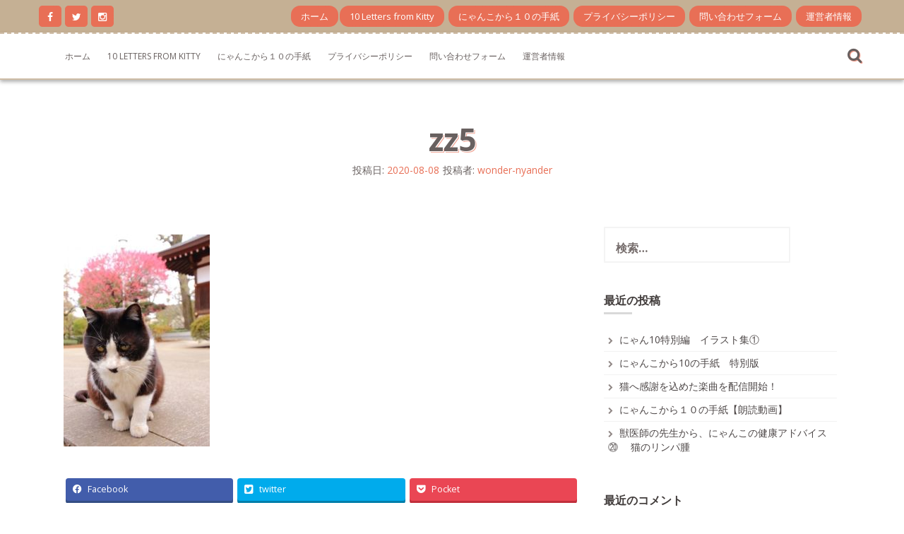

--- FILE ---
content_type: text/html; charset=UTF-8
request_url: https://wonder-nyander.com/2020/08/08/%E3%81%AB%E3%82%83%E3%82%93%E3%81%93-x-%E8%8A%B1/zz5/
body_size: 9493
content:
<!DOCTYPE html>
<html lang="ja">
<head>
    <meta charset="UTF-8">
    <meta name="viewport" content="width=device-width, initial-scale=1">
    <link rel="profile" href="http://gmpg.org/xfn/11">
    <link rel="pingback" href="https://wonder-nyander.com/xmlrpc.php">

    <title>zz5 | Wonder. ニャンダー</title>

		<!-- All in One SEO 4.1.1.2 -->
		<script type="application/ld+json" class="aioseo-schema">
			{"@context":"https:\/\/schema.org","@graph":[{"@type":"WebSite","@id":"https:\/\/wonder-nyander.com\/#website","url":"https:\/\/wonder-nyander.com\/","name":"Wonder.  \u30cb\u30e3\u30f3\u30c0\u30fc","description":"\u306b\u3083\u3093\u3053 \u3068 \u3042\u306a\u305f \u306e \u5fdc\u63f4\u30e1\u30c7\u30a3\u30a2","publisher":{"@id":"https:\/\/wonder-nyander.com\/#person"}},{"@type":"Person","@id":"https:\/\/wonder-nyander.com\/#person","name":"wonder-nyander","image":{"@type":"ImageObject","@id":"https:\/\/wonder-nyander.com\/2020\/08\/08\/%e3%81%ab%e3%82%83%e3%82%93%e3%81%93-x-%e8%8a%b1\/zz5\/#personImage","url":"https:\/\/secure.gravatar.com\/avatar\/41b62cf657739958370dc0731c08637d?s=96&d=mm&r=g","width":"96","height":"96","caption":"wonder-nyander"}},{"@type":"BreadcrumbList","@id":"https:\/\/wonder-nyander.com\/2020\/08\/08\/%e3%81%ab%e3%82%83%e3%82%93%e3%81%93-x-%e8%8a%b1\/zz5\/#breadcrumblist","itemListElement":[{"@type":"ListItem","@id":"https:\/\/wonder-nyander.com\/#listItem","position":"1","item":{"@id":"https:\/\/wonder-nyander.com\/#item","name":"\u30db\u30fc\u30e0","description":"\u732b\u306e\u98fc\u3044\u65b9\u3001\u7363\u533b\u5e2b\u306e\u5148\u751f\u304b\u3089\u732b\u306e\u5065\u5eb7\u30a2\u30c9\u30d0\u30a4\u30b9\u3001\u6700\u5f8c\u307e\u3067\u732b\u3068\u66ae\u3089\u3057\u3066\u6b32\u3057\u3044\u4e8b\u3092\u9858\u3063\u3066\u4f5c\u6210\u3055\u308c\u305f\u300c\u306b\u3083\u3093\u3053\u304b\u3089\uff11\uff10\u306e\u624b\u7d19\u300d\u306a\u3069 \u732b\u3068\u98fc\u3044\u4e3b\u3055\u3093\u306e\u5e78\u305b\u3092\u9858\u3063\u305f\u30d6\u30ed\u30b0\u3067\u3059\u3002","url":"https:\/\/wonder-nyander.com\/"},"nextItem":"https:\/\/wonder-nyander.com\/2020\/08\/08\/%e3%81%ab%e3%82%83%e3%82%93%e3%81%93-x-%e8%8a%b1\/zz5\/#listItem"},{"@type":"ListItem","@id":"https:\/\/wonder-nyander.com\/2020\/08\/08\/%e3%81%ab%e3%82%83%e3%82%93%e3%81%93-x-%e8%8a%b1\/zz5\/#listItem","position":"2","item":{"@id":"https:\/\/wonder-nyander.com\/2020\/08\/08\/%e3%81%ab%e3%82%83%e3%82%93%e3%81%93-x-%e8%8a%b1\/zz5\/#item","name":"zz5","url":"https:\/\/wonder-nyander.com\/2020\/08\/08\/%e3%81%ab%e3%82%83%e3%82%93%e3%81%93-x-%e8%8a%b1\/zz5\/"},"previousItem":"https:\/\/wonder-nyander.com\/#listItem"}]},{"@type":"Person","@id":"https:\/\/wonder-nyander.com\/author\/wonder-nyander\/#author","url":"https:\/\/wonder-nyander.com\/author\/wonder-nyander\/","name":"wonder-nyander","image":{"@type":"ImageObject","@id":"https:\/\/wonder-nyander.com\/2020\/08\/08\/%e3%81%ab%e3%82%83%e3%82%93%e3%81%93-x-%e8%8a%b1\/zz5\/#authorImage","url":"https:\/\/secure.gravatar.com\/avatar\/41b62cf657739958370dc0731c08637d?s=96&d=mm&r=g","width":"96","height":"96","caption":"wonder-nyander"}},{"@type":"ItemPage","@id":"https:\/\/wonder-nyander.com\/2020\/08\/08\/%e3%81%ab%e3%82%83%e3%82%93%e3%81%93-x-%e8%8a%b1\/zz5\/#itempage","url":"https:\/\/wonder-nyander.com\/2020\/08\/08\/%e3%81%ab%e3%82%83%e3%82%93%e3%81%93-x-%e8%8a%b1\/zz5\/","name":"zz5 | Wonder. \u30cb\u30e3\u30f3\u30c0\u30fc","inLanguage":"ja","isPartOf":{"@id":"https:\/\/wonder-nyander.com\/#website"},"breadcrumb":{"@id":"https:\/\/wonder-nyander.com\/2020\/08\/08\/%e3%81%ab%e3%82%83%e3%82%93%e3%81%93-x-%e8%8a%b1\/zz5\/#breadcrumblist"},"author":"https:\/\/wonder-nyander.com\/2020\/08\/08\/%e3%81%ab%e3%82%83%e3%82%93%e3%81%93-x-%e8%8a%b1\/zz5\/#author","creator":"https:\/\/wonder-nyander.com\/2020\/08\/08\/%e3%81%ab%e3%82%83%e3%82%93%e3%81%93-x-%e8%8a%b1\/zz5\/#author","datePublished":"2020-08-08T08:52:25+09:00","dateModified":"2020-08-08T08:52:25+09:00"}]}
		</script>
		<!-- All in One SEO -->

<link rel='dns-prefetch' href='//fonts.googleapis.com' />
<link rel='dns-prefetch' href='//s.w.org' />
<link rel='dns-prefetch' href='//c0.wp.com' />
<link rel='dns-prefetch' href='//pagead2.googlesyndication.com' />
<link rel="alternate" type="application/rss+xml" title="Wonder.  ニャンダー &raquo; フィード" href="https://wonder-nyander.com/feed/" />
<link rel="alternate" type="application/rss+xml" title="Wonder.  ニャンダー &raquo; コメントフィード" href="https://wonder-nyander.com/comments/feed/" />
<link rel="alternate" type="application/rss+xml" title="Wonder.  ニャンダー &raquo; zz5 のコメントのフィード" href="https://wonder-nyander.com/2020/08/08/%e3%81%ab%e3%82%83%e3%82%93%e3%81%93-x-%e8%8a%b1/zz5/feed/" />
<meta name="description" content="" />		<script type="text/javascript">
			window._wpemojiSettings = {"baseUrl":"https:\/\/s.w.org\/images\/core\/emoji\/13.0.1\/72x72\/","ext":".png","svgUrl":"https:\/\/s.w.org\/images\/core\/emoji\/13.0.1\/svg\/","svgExt":".svg","source":{"concatemoji":"https:\/\/wonder-nyander.com\/wp-includes\/js\/wp-emoji-release.min.js?ver=5.7.5"}};
			!function(e,a,t){var n,r,o,i=a.createElement("canvas"),p=i.getContext&&i.getContext("2d");function s(e,t){var a=String.fromCharCode;p.clearRect(0,0,i.width,i.height),p.fillText(a.apply(this,e),0,0);e=i.toDataURL();return p.clearRect(0,0,i.width,i.height),p.fillText(a.apply(this,t),0,0),e===i.toDataURL()}function c(e){var t=a.createElement("script");t.src=e,t.defer=t.type="text/javascript",a.getElementsByTagName("head")[0].appendChild(t)}for(o=Array("flag","emoji"),t.supports={everything:!0,everythingExceptFlag:!0},r=0;r<o.length;r++)t.supports[o[r]]=function(e){if(!p||!p.fillText)return!1;switch(p.textBaseline="top",p.font="600 32px Arial",e){case"flag":return s([127987,65039,8205,9895,65039],[127987,65039,8203,9895,65039])?!1:!s([55356,56826,55356,56819],[55356,56826,8203,55356,56819])&&!s([55356,57332,56128,56423,56128,56418,56128,56421,56128,56430,56128,56423,56128,56447],[55356,57332,8203,56128,56423,8203,56128,56418,8203,56128,56421,8203,56128,56430,8203,56128,56423,8203,56128,56447]);case"emoji":return!s([55357,56424,8205,55356,57212],[55357,56424,8203,55356,57212])}return!1}(o[r]),t.supports.everything=t.supports.everything&&t.supports[o[r]],"flag"!==o[r]&&(t.supports.everythingExceptFlag=t.supports.everythingExceptFlag&&t.supports[o[r]]);t.supports.everythingExceptFlag=t.supports.everythingExceptFlag&&!t.supports.flag,t.DOMReady=!1,t.readyCallback=function(){t.DOMReady=!0},t.supports.everything||(n=function(){t.readyCallback()},a.addEventListener?(a.addEventListener("DOMContentLoaded",n,!1),e.addEventListener("load",n,!1)):(e.attachEvent("onload",n),a.attachEvent("onreadystatechange",function(){"complete"===a.readyState&&t.readyCallback()})),(n=t.source||{}).concatemoji?c(n.concatemoji):n.wpemoji&&n.twemoji&&(c(n.twemoji),c(n.wpemoji)))}(window,document,window._wpemojiSettings);
		</script>
		<style type="text/css">
img.wp-smiley,
img.emoji {
	display: inline !important;
	border: none !important;
	box-shadow: none !important;
	height: 1em !important;
	width: 1em !important;
	margin: 0 .07em !important;
	vertical-align: -0.1em !important;
	background: none !important;
	padding: 0 !important;
}
</style>
	<link rel='stylesheet' id='vkExUnit_common_style-css'  href='https://wonder-nyander.com/wp-content/plugins/vk-all-in-one-expansion-unit/assets/css/vkExUnit_style.css?ver=9.61.6.0' type='text/css' media='all' />
<style id='vkExUnit_common_style-inline-css' type='text/css'>
:root {--ver_page_top_button_url:url(https://wonder-nyander.com/wp-content/plugins/vk-all-in-one-expansion-unit/assets/images/to-top-btn-icon.svg);}@font-face {font-weight: normal;font-style: normal;font-family: "vk_sns";src: url("https://wonder-nyander.com/wp-content/plugins/vk-all-in-one-expansion-unit/inc/sns/icons/fonts/vk_sns.eot?-bq20cj");src: url("https://wonder-nyander.com/wp-content/plugins/vk-all-in-one-expansion-unit/inc/sns/icons/fonts/vk_sns.eot?#iefix-bq20cj") format("embedded-opentype"),url("https://wonder-nyander.com/wp-content/plugins/vk-all-in-one-expansion-unit/inc/sns/icons/fonts/vk_sns.woff?-bq20cj") format("woff"),url("https://wonder-nyander.com/wp-content/plugins/vk-all-in-one-expansion-unit/inc/sns/icons/fonts/vk_sns.ttf?-bq20cj") format("truetype"),url("https://wonder-nyander.com/wp-content/plugins/vk-all-in-one-expansion-unit/inc/sns/icons/fonts/vk_sns.svg?-bq20cj#vk_sns") format("svg");}
</style>
<link rel='stylesheet' id='wp-block-library-css'  href='https://c0.wp.com/c/5.7.5/wp-includes/css/dist/block-library/style.min.css' type='text/css' media='all' />
<style id='wp-block-library-inline-css' type='text/css'>
.has-text-align-justify{text-align:justify;}
</style>
<link rel='stylesheet' id='contact-form-7-css'  href='https://wonder-nyander.com/wp-content/plugins/contact-form-7/includes/css/styles.css?ver=5.4.1' type='text/css' media='all' />
<link rel='stylesheet' id='ez-icomoon-css'  href='https://wonder-nyander.com/wp-content/plugins/easy-table-of-contents/vendor/icomoon/style.min.css?ver=2.0.17' type='text/css' media='all' />
<link rel='stylesheet' id='ez-toc-css'  href='https://wonder-nyander.com/wp-content/plugins/easy-table-of-contents/assets/css/screen.min.css?ver=2.0.17' type='text/css' media='all' />
<style id='ez-toc-inline-css' type='text/css'>
div#ez-toc-container p.ez-toc-title {font-size: 120%;}div#ez-toc-container p.ez-toc-title {font-weight: 500;}div#ez-toc-container ul li {font-size: 95%;}
</style>
<link rel='stylesheet' id='nitro-style-css'  href='https://wonder-nyander.com/wp-content/themes/nitro/style.css?ver=5.7.5' type='text/css' media='all' />
<link rel='stylesheet' id='nitro-title-font-css'  href='//fonts.googleapis.com/css?family=Lato%3A100%2C300%2C400%2C700&#038;ver=5.7.5' type='text/css' media='all' />
<link rel='stylesheet' id='nitro-body-font-css'  href='//fonts.googleapis.com/css?family=Open+Sans%3A100%2C300%2C400%2C700&#038;ver=5.7.5' type='text/css' media='all' />
<link rel='stylesheet' id='font-awesome-css'  href='https://wonder-nyander.com/wp-content/themes/nitro/assets/font-awesome/css/font-awesome.min.css?ver=5.7.5' type='text/css' media='all' />
<link rel='stylesheet' id='bootstrap-css'  href='https://wonder-nyander.com/wp-content/themes/nitro/assets/bootstrap/css/bootstrap.min.css?ver=5.7.5' type='text/css' media='all' />
<link rel='stylesheet' id='hover-css-css'  href='https://wonder-nyander.com/wp-content/themes/nitro/assets/css/hover.min.css?ver=5.7.5' type='text/css' media='all' />
<link rel='stylesheet' id='slicknav-css'  href='https://wonder-nyander.com/wp-content/themes/nitro/assets/css/slicknav.css?ver=5.7.5' type='text/css' media='all' />
<link rel='stylesheet' id='swiper-css'  href='https://wonder-nyander.com/wp-content/themes/nitro/assets/css/swiper.min.css?ver=5.7.5' type='text/css' media='all' />
<link rel='stylesheet' id='nitro-main-theme-style-css'  href='https://wonder-nyander.com/wp-content/themes/nitro/assets/theme-styles/css/default.css?ver=5.7.5' type='text/css' media='all' />
<link rel='stylesheet' id='vk-blocks-build-css-css'  href='https://wonder-nyander.com/wp-content/plugins/vk-all-in-one-expansion-unit/inc/vk-blocks/package/build/block-build.css?ver=0.38.6' type='text/css' media='all' />
<link rel='stylesheet' id='jetpack_css-css'  href='https://c0.wp.com/p/jetpack/9.8.1/css/jetpack.css' type='text/css' media='all' />
<script type='text/javascript' src='https://c0.wp.com/c/5.7.5/wp-includes/js/jquery/jquery.min.js' id='jquery-core-js'></script>
<script type='text/javascript' src='https://c0.wp.com/c/5.7.5/wp-includes/js/jquery/jquery-migrate.min.js' id='jquery-migrate-js'></script>
<script type='text/javascript' src='https://wonder-nyander.com/wp-content/themes/nitro/js/external.js?ver=20120206' id='nitro-externaljs-js'></script>
<script type='text/javascript' src='https://wonder-nyander.com/wp-content/themes/nitro/js/custom.js?ver=5.7.5' id='nitro-custom-js-js'></script>
<link rel="https://api.w.org/" href="https://wonder-nyander.com/wp-json/" /><link rel="alternate" type="application/json" href="https://wonder-nyander.com/wp-json/wp/v2/media/921" /><link rel="EditURI" type="application/rsd+xml" title="RSD" href="https://wonder-nyander.com/xmlrpc.php?rsd" />
<link rel="wlwmanifest" type="application/wlwmanifest+xml" href="https://wonder-nyander.com/wp-includes/wlwmanifest.xml" /> 
<meta name="generator" content="WordPress 5.7.5" />
<link rel='shortlink' href='https://wonder-nyander.com/?p=921' />
<link rel="alternate" type="application/json+oembed" href="https://wonder-nyander.com/wp-json/oembed/1.0/embed?url=https%3A%2F%2Fwonder-nyander.com%2F2020%2F08%2F08%2F%25e3%2581%25ab%25e3%2582%2583%25e3%2582%2593%25e3%2581%2593-x-%25e8%258a%25b1%2Fzz5%2F" />
<link rel="alternate" type="text/xml+oembed" href="https://wonder-nyander.com/wp-json/oembed/1.0/embed?url=https%3A%2F%2Fwonder-nyander.com%2F2020%2F08%2F08%2F%25e3%2581%25ab%25e3%2582%2583%25e3%2582%2593%25e3%2581%2593-x-%25e8%258a%25b1%2Fzz5%2F&#038;format=xml" />
<meta name="generator" content="Site Kit by Google 1.35.0" /><!-- [ VK All in One Expansion Unit GoogleAd ] -->
<script async src="//pagead2.googlesyndication.com/pagead/js/adsbygoogle.js"></script>
<script>
	 (adsbygoogle = window.adsbygoogle || []).push({
		  google_ad_client: "ca-pub-4118288040952673",
		  enable_page_level_ads: true
			,overlays: {bottom: true}	 });
</script>
<!-- [ / VK All in One Expansion Unit GoogleAd ] -->
		<style type='text/css'>img#wpstats{display:none}</style>
		<style id='custom-css-mods'>#site-navigation ul li a { padding: 16px 12px; }#masthead #site-logo img { transform-origin: left; }body { font-family: 'Open Sans'; }.site-description { color: #777777; }#masthead .site-branding #text-title-desc { display: none; }</style><style type="text/css">.recentcomments a{display:inline !important;padding:0 !important;margin:0 !important;}</style>	<script async src="//pagead2.googlesyndication.com/pagead/js/adsbygoogle.js"></script><script>(adsbygoogle = window.adsbygoogle || []).push({"google_ad_client":"ca-pub-4118288040952673","enable_page_level_ads":true,"tag_partner":"site_kit"});</script><!-- [ VK All in One Expansion Unit OGP ] -->
<meta property="og:site_name" content="Wonder.  ニャンダー" />
<meta property="og:url" content="https://wonder-nyander.com/2020/08/08/%e3%81%ab%e3%82%83%e3%82%93%e3%81%93-x-%e8%8a%b1/zz5/" />
<meta property="og:title" content="zz5 | Wonder.  ニャンダー" />
<meta property="og:description" content="" />
<meta property="og:type" content="article" />
<!-- [ / VK All in One Expansion Unit OGP ] -->
<!-- [ VK All in One Expansion Unit twitter card ] -->
<meta name="twitter:card" content="summary_large_image">
<meta name="twitter:description" content="">
<meta name="twitter:title" content="zz5 | Wonder.  ニャンダー">
<meta name="twitter:url" content="https://wonder-nyander.com/2020/08/08/%e3%81%ab%e3%82%83%e3%82%93%e3%81%93-x-%e8%8a%b1/zz5/">
	<meta name="twitter:domain" content="wonder-nyander.com">
	<!-- [ / VK All in One Expansion Unit twitter card ] -->
	<link rel="icon" href="https://wonder-nyander.com/wp-content/uploads/2020/06/cropped-pixta_45549449_S-2-32x32.jpg" sizes="32x32" />
<link rel="icon" href="https://wonder-nyander.com/wp-content/uploads/2020/06/cropped-pixta_45549449_S-2-192x192.jpg" sizes="192x192" />
<link rel="apple-touch-icon" href="https://wonder-nyander.com/wp-content/uploads/2020/06/cropped-pixta_45549449_S-2-180x180.jpg" />
<meta name="msapplication-TileImage" content="https://wonder-nyander.com/wp-content/uploads/2020/06/cropped-pixta_45549449_S-2-270x270.jpg" />
		<style type="text/css" id="wp-custom-css">
			h2.h1 {
	font-size: 2.0rem;
}		</style>
		</head>
<body class="attachment attachment-template-default single single-attachment postid-921 attachmentid-921 attachment-jpeg post-name-zz5 post-type-attachment">
<div id="page" class="hfeed site">
	<a class="skip-link screen-reader-text" href="#content">コンテンツへスキップ</a>
	<div id="jumbosearch">
		<span class="fa fa-remove closeicon"></span>
		<div class="form">
			<form role="search" method="get" class="search-form" action="https://wonder-nyander.com/">
				<label>
					<span class="screen-reader-text">検索:</span>
					<input type="search" class="search-field" placeholder="検索&hellip;" value="" name="s" />
				</label>
				<input type="submit" class="search-submit" value="検索" />
			</form>		</div>
	</div>	
	
    <div id="top-bar">
    <div class="container">
        <div class="social-icons">
            	<a href=""><i class="fa fa-facebook"></i></a>
		<a href=""><i class="fa fa-twitter"></i></a>
		<a href=""><i class="fa fa-instagram"></i></a>
	        </div>

        <div id="woocommerce-zone">
            

        </div>

        <div id="top-menu">
    <div class="menu"><ul>
<li ><a href="https://wonder-nyander.com/">ホーム</a></li><li class="page_item page-item-1011"><a href="https://wonder-nyander.com/10-letters-from-kitty/">10 Letters from Kitty</a></li>
<li class="page_item page-item-106"><a href="https://wonder-nyander.com/nyanko-tegami/">にゃんこから１０の手紙</a></li>
<li class="page_item page-item-3"><a href="https://wonder-nyander.com/privacy-policy/">プライバシーポリシー</a></li>
<li class="page_item page-item-2"><a href="https://wonder-nyander.com/form/">問い合わせフォーム</a></li>
<li class="page_item page-item-142"><a href="https://wonder-nyander.com/%e9%81%8b%e5%96%b6%e8%80%85%e6%83%85%e5%a0%b1/">運営者情報</a></li>
</ul></div>
</div>
    </div>

</div>
    <header id="masthead" class="site-header" role="banner">
    <div class="container masthead-container">
        <div class="site-branding">
                        <div id="text-title-desc">
                <h1 class="site-title title-font"><a href="https://wonder-nyander.com/" rel="home">Wonder.  ニャンダー</a></h1>
                <h2 class="site-description">にゃんこ と あなた の 応援メディア</h2>
            </div>
        </div>

        <div id="slickmenu"></div>
<nav id="site-navigation" class="main-navigation" role="navigation">
    <div class="menu"><ul>
<li ><a href="https://wonder-nyander.com/">ホーム</a></li><li class="page_item page-item-1011"><a href="https://wonder-nyander.com/10-letters-from-kitty/">10 Letters from Kitty</a></li>
<li class="page_item page-item-106"><a href="https://wonder-nyander.com/nyanko-tegami/">にゃんこから１０の手紙</a></li>
<li class="page_item page-item-3"><a href="https://wonder-nyander.com/privacy-policy/">プライバシーポリシー</a></li>
<li class="page_item page-item-2"><a href="https://wonder-nyander.com/form/">問い合わせフォーム</a></li>
<li class="page_item page-item-142"><a href="https://wonder-nyander.com/%e9%81%8b%e5%96%b6%e8%80%85%e6%83%85%e5%a0%b1/">運営者情報</a></li>
</ul></div>
</nav><!-- #site-navigation -->
        <div id="searchicon">
            <i class="fa fa-search"></i>
        </div>

    </div>

</header><!-- #masthead -->
    

	
	
		   	
	<div class="mega-container">
		
							
		<div id="content" class="site-content container">
	<header class="entry-header single-entry-header col-md-12">
		<h1 class="entry-title">zz5</h1>		
		
		<div class="entry-meta">
			<span class="posted-on">投稿日: <a href="https://wonder-nyander.com/2020/08/08/%e3%81%ab%e3%82%83%e3%82%93%e3%81%93-x-%e8%8a%b1/zz5/" rel="bookmark"><time class="entry-date published updated" datetime="2020-08-08T17:52:25+09:00">2020-08-08</time></a></span><span class="byline"> 投稿者: <span class="author vcard"><a class="url fn n" href="https://wonder-nyander.com/author/wonder-nyander/">wonder-nyander</a></span></span>		</div><!-- .entry-meta -->
	</header><!-- .entry-header -->
	
	<div id="primary-mono" class="content-area col-md-8">
		<main id="main" class="site-main" role="main">

		
			
<article id="post-921" class="post-921 attachment type-attachment status-inherit hentry">
	

	<div id="featured-image">
					</div>
			
			
	<div class="entry-content">
		<p class="attachment"><a href='https://wonder-nyander.com/wp-content/uploads/2020/08/zz5.jpg'><img width="207" height="300" src="https://wonder-nyander.com/wp-content/uploads/2020/08/zz5-207x300.jpg" class="attachment-medium size-medium" alt="" loading="lazy" srcset="https://wonder-nyander.com/wp-content/uploads/2020/08/zz5-207x300.jpg 207w, https://wonder-nyander.com/wp-content/uploads/2020/08/zz5.jpg 432w" sizes="(max-width: 207px) 100vw, 207px" /></a></p>
<div class="veu_socialSet veu_socialSet-position-after veu_contentAddSection"><script>window.twttr=(function(d,s,id){var js,fjs=d.getElementsByTagName(s)[0],t=window.twttr||{};if(d.getElementById(id))return t;js=d.createElement(s);js.id=id;js.src="https://platform.twitter.com/widgets.js";fjs.parentNode.insertBefore(js,fjs);t._e=[];t.ready=function(f){t._e.push(f);};return t;}(document,"script","twitter-wjs"));</script><ul><li class="sb_facebook sb_icon"><a href="//www.facebook.com/sharer.php?src=bm&u=https%3A%2F%2Fwonder-nyander.com%2F2020%2F08%2F08%2F%25e3%2581%25ab%25e3%2582%2583%25e3%2582%2593%25e3%2581%2593-x-%25e8%258a%25b1%2Fzz5%2F&amp;t=zz5+%7C+Wonder.++%E3%83%8B%E3%83%A3%E3%83%B3%E3%83%80%E3%83%BC" target="_blank" onclick="window.open(this.href,'FBwindow','width=650,height=450,menubar=no,toolbar=no,scrollbars=yes');return false;"><span class="vk_icon_w_r_sns_fb icon_sns"></span><span class="sns_txt">Facebook</span><span class="veu_count_sns_fb"></span></a></li><li class="sb_twitter sb_icon"><a href="//twitter.com/intent/tweet?url=https%3A%2F%2Fwonder-nyander.com%2F2020%2F08%2F08%2F%25e3%2581%25ab%25e3%2582%2583%25e3%2582%2593%25e3%2581%2593-x-%25e8%258a%25b1%2Fzz5%2F&amp;text=zz5+%7C+Wonder.++%E3%83%8B%E3%83%A3%E3%83%B3%E3%83%80%E3%83%BC" target="_blank" ><span class="vk_icon_w_r_sns_twitter icon_sns"></span><span class="sns_txt">twitter</span></a></li><li class="sb_pocket sb_icon"><a href="//getpocket.com/edit?url=https%3A%2F%2Fwonder-nyander.com%2F2020%2F08%2F08%2F%25e3%2581%25ab%25e3%2582%2583%25e3%2582%2593%25e3%2581%2593-x-%25e8%258a%25b1%2Fzz5%2F&title=zz5+%7C+Wonder.++%E3%83%8B%E3%83%A3%E3%83%B3%E3%83%80%E3%83%BC" target="_blank"  onclick="window.open(this.href,'Pokcetwindow','width=650,height=450,menubar=no,toolbar=no,scrollbars=yes');return false;"><span class="vk_icon_w_r_sns_pocket icon_sns"></span><span class="sns_txt">Pocket</span><span class="veu_count_sns_pocket"></span></a></li></ul></div><!-- [ /.socialSet ] -->			</div><!-- .entry-content -->

	<footer class="entry-footer">
			</footer><!-- .entry-footer -->
</article><!-- #post-## -->

			
<div id="comments" class="comments-area">

	
	
	
		<div id="respond" class="comment-respond">
		<h3 id="reply-title" class="comment-reply-title">コメントを残す <small><a rel="nofollow" id="cancel-comment-reply-link" href="/2020/08/08/%E3%81%AB%E3%82%83%E3%82%93%E3%81%93-x-%E8%8A%B1/zz5/#respond" style="display:none;">コメントをキャンセル</a></small></h3><form action="https://wonder-nyander.com/wp-comments-post.php" method="post" id="commentform" class="comment-form" novalidate><p class="comment-notes"><span id="email-notes">メールアドレスが公開されることはありません。</span> <span class="required">*</span> が付いている欄は必須項目です</p><p class="comment-form-comment"><label for="comment">コメント</label> <textarea id="comment" name="comment" cols="45" rows="8" maxlength="65525" required="required"></textarea></p><p class="comment-form-author"><label for="author">名前 <span class="required">*</span></label> <input id="author" name="author" type="text" value="" size="30" maxlength="245" required='required' /></p>
<p class="comment-form-email"><label for="email">メール <span class="required">*</span></label> <input id="email" name="email" type="email" value="" size="30" maxlength="100" aria-describedby="email-notes" required='required' /></p>
<p class="comment-form-url"><label for="url">サイト</label> <input id="url" name="url" type="url" value="" size="30" maxlength="200" /></p>
<p class="comment-form-cookies-consent"><input id="wp-comment-cookies-consent" name="wp-comment-cookies-consent" type="checkbox" value="yes" /> <label for="wp-comment-cookies-consent">次回のコメントで使用するためブラウザーに自分の名前、メールアドレス、サイトを保存する。</label></p>
<p class="form-submit"><input name="submit" type="submit" id="submit" class="submit" value="コメントを送信" /> <input type='hidden' name='comment_post_ID' value='921' id='comment_post_ID' />
<input type='hidden' name='comment_parent' id='comment_parent' value='0' />
</p><input type="hidden" id="ak_js" name="ak_js" value="219"/><textarea name="ak_hp_textarea" cols="45" rows="8" maxlength="100" style="display: none !important;"></textarea></form>	</div><!-- #respond -->
	
</div><!-- #comments -->

		
		</main><!-- #main -->
	</div><!-- #primary -->

<div id="secondary" class="widget-area col-md-4" role="complementary">
	<aside id="search-2" class="widget widget_search"><form role="search" method="get" class="search-form" action="https://wonder-nyander.com/">
				<label>
					<span class="screen-reader-text">検索:</span>
					<input type="search" class="search-field" placeholder="検索&hellip;" value="" name="s" />
				</label>
				<input type="submit" class="search-submit" value="検索" />
			</form></aside>
		<aside id="recent-posts-2" class="widget widget_recent_entries">
		<h1 class="widget-title title-font">最近の投稿</h1>
		<ul>
											<li>
					<a href="https://wonder-nyander.com/2021/06/03/tokubetsu-irasto01/">にゃん10特別編　イラスト集①</a>
									</li>
											<li>
					<a href="https://wonder-nyander.com/2021/06/03/nyanko-tokubetsuban/">にゃんこから10の手紙　特別版</a>
									</li>
											<li>
					<a href="https://wonder-nyander.com/2021/02/01/%e7%8c%ab%e3%81%b8%e6%84%9f%e8%ac%9d%e3%82%92%e8%be%bc%e3%82%81%e3%81%9f%e6%ad%8c%e3%83%aa%e3%83%aa%e3%83%bc%e3%82%b9%ef%bc%81/">猫へ感謝を込めた楽曲を配信開始！</a>
									</li>
											<li>
					<a href="https://wonder-nyander.com/2020/11/23/%e3%81%ab%e3%82%83%e3%82%93%e3%81%93%e3%81%8b%e3%82%89%ef%bc%91%ef%bc%90%e3%81%ae%e6%89%8b%e7%b4%99%e3%80%90%e6%9c%97%e8%aa%ad%e5%8b%95%e7%94%bb%e3%80%91/">にゃんこから１０の手紙【朗読動画】</a>
									</li>
											<li>
					<a href="https://wonder-nyander.com/2020/09/19/%e7%8d%a3%e5%8c%bb%e5%b8%ab%e3%81%ae%e5%85%88%e7%94%9f%e3%81%8b%e3%82%89%e3%80%81%e3%81%ab%e3%82%83%e3%82%93%e3%81%93%e3%81%ae%e5%81%a5%e5%ba%b7%e3%82%a2%e3%83%89%e3%83%90%e3%82%a4%e3%82%b9%e2%91%b3/">獣医師の先生から、にゃんこの健康アドバイス⑳　 猫のリンパ腫</a>
									</li>
					</ul>

		</aside><aside id="recent-comments-2" class="widget widget_recent_comments"><h1 class="widget-title title-font">最近のコメント</h1><ul id="recentcomments"></ul></aside><aside id="archives-2" class="widget widget_archive"><h1 class="widget-title title-font">アーカイブ</h1>
			<ul>
					<li><a href='https://wonder-nyander.com/2021/06/'>2021年6月</a></li>
	<li><a href='https://wonder-nyander.com/2021/02/'>2021年2月</a></li>
	<li><a href='https://wonder-nyander.com/2020/11/'>2020年11月</a></li>
	<li><a href='https://wonder-nyander.com/2020/09/'>2020年9月</a></li>
	<li><a href='https://wonder-nyander.com/2020/08/'>2020年8月</a></li>
	<li><a href='https://wonder-nyander.com/2020/07/'>2020年7月</a></li>
	<li><a href='https://wonder-nyander.com/2020/06/'>2020年6月</a></li>
			</ul>

			</aside><aside id="categories-2" class="widget widget_categories"><h1 class="widget-title title-font">カテゴリー</h1>
			<ul>
					<li class="cat-item cat-item-1"><a href="https://wonder-nyander.com/category/nyanko-news/" title="お知らせです。">お知らせ</a>
</li>
	<li class="cat-item cat-item-4"><a href="https://wonder-nyander.com/category/nyanko-tegami/" title="猫から あなたへ贈る ほっこりストーリー">にゃんこから１０の手紙</a>
</li>
	<li class="cat-item cat-item-5"><a href="https://wonder-nyander.com/category/%e3%81%ab%e3%82%83%e3%82%93%e3%81%93%e3%81%a8%e6%9a%ae%e3%82%89%e3%81%99/" title="猫と暮らすための豆知識など">にゃんこと暮らす</a>
</li>
	<li class="cat-item cat-item-6"><a href="https://wonder-nyander.com/category/%e3%81%ab%e3%82%83%e3%82%93%e3%81%93%e3%81%ae%e5%81%a5%e5%ba%b7/" title="獣医師の先生からの猫の健康アドバイス">にゃんこの健康</a>
</li>
	<li class="cat-item cat-item-3"><a href="https://wonder-nyander.com/category/nyanko-shingitai/" title="ニャンコの気持ち、必殺技などを面白く紹介！">にゃんこの心技体</a>
</li>
	<li class="cat-item cat-item-2"><a href="https://wonder-nyander.com/category/nyanko-jiman/" title="おうちで自慢の猫ちゃんを紹介します。">自慢のにゃんこ</a>
</li>
			</ul>

			</aside><aside id="meta-2" class="widget widget_meta"><h1 class="widget-title title-font">メタ情報</h1>
		<ul>
						<li><a href="https://wonder-nyander.com/wp-login.php">ログイン</a></li>
			<li><a href="https://wonder-nyander.com/feed/">投稿フィード</a></li>
			<li><a href="https://wonder-nyander.com/comments/feed/">コメントフィード</a></li>

			<li><a href="https://ja.wordpress.org/">WordPress.org</a></li>
		</ul>

		</aside></div><!-- #secondary -->

	</div><!-- #content -->

	 </div><!--.mega-container-->
 
	<footer id="colophon" class="site-footer" role="contentinfo">
		<div class="site-info container">
			Powered by <a href="https://rohitink.com/2015/05/21/nitro-woocommerce-theme/" rel="nofollow">Nitro Theme</a>.			<span class="sep"></span>
			&copy; 2026 Wonder.  ニャンダー. All Rights Reserved. 		</div><!-- .site-info -->
	</footer><!-- #colophon -->
	
</div><!-- #page -->


<script type='text/javascript' src='https://c0.wp.com/c/5.7.5/wp-includes/js/dist/vendor/wp-polyfill.min.js' id='wp-polyfill-js'></script>
<script type='text/javascript' id='wp-polyfill-js-after'>
( 'fetch' in window ) || document.write( '<script src="https://wonder-nyander.com/wp-includes/js/dist/vendor/wp-polyfill-fetch.min.js?ver=3.0.0"></scr' + 'ipt>' );( document.contains ) || document.write( '<script src="https://wonder-nyander.com/wp-includes/js/dist/vendor/wp-polyfill-node-contains.min.js?ver=3.42.0"></scr' + 'ipt>' );( window.DOMRect ) || document.write( '<script src="https://wonder-nyander.com/wp-includes/js/dist/vendor/wp-polyfill-dom-rect.min.js?ver=3.42.0"></scr' + 'ipt>' );( window.URL && window.URL.prototype && window.URLSearchParams ) || document.write( '<script src="https://wonder-nyander.com/wp-includes/js/dist/vendor/wp-polyfill-url.min.js?ver=3.6.4"></scr' + 'ipt>' );( window.FormData && window.FormData.prototype.keys ) || document.write( '<script src="https://wonder-nyander.com/wp-includes/js/dist/vendor/wp-polyfill-formdata.min.js?ver=3.0.12"></scr' + 'ipt>' );( Element.prototype.matches && Element.prototype.closest ) || document.write( '<script src="https://wonder-nyander.com/wp-includes/js/dist/vendor/wp-polyfill-element-closest.min.js?ver=2.0.2"></scr' + 'ipt>' );( 'objectFit' in document.documentElement.style ) || document.write( '<script src="https://wonder-nyander.com/wp-includes/js/dist/vendor/wp-polyfill-object-fit.min.js?ver=2.3.4"></scr' + 'ipt>' );
</script>
<script type='text/javascript' id='contact-form-7-js-extra'>
/* <![CDATA[ */
var wpcf7 = {"api":{"root":"https:\/\/wonder-nyander.com\/wp-json\/","namespace":"contact-form-7\/v1"}};
/* ]]> */
</script>
<script type='text/javascript' src='https://wonder-nyander.com/wp-content/plugins/contact-form-7/includes/js/index.js?ver=5.4.1' id='contact-form-7-js'></script>
<script type='text/javascript' id='vkExUnit_master-js-js-extra'>
/* <![CDATA[ */
var vkExOpt = {"ajax_url":"https:\/\/wonder-nyander.com\/wp-admin\/admin-ajax.php","hatena_entry":"https:\/\/wonder-nyander.com\/wp-json\/vk_ex_unit\/v1\/hatena_entry\/","facebook_entry":"https:\/\/wonder-nyander.com\/wp-json\/vk_ex_unit\/v1\/facebook_entry\/","facebook_count_enable":"","entry_count":"1","entry_from_post":"","enable_smooth_scroll":"1"};
/* ]]> */
</script>
<script type='text/javascript' src='https://wonder-nyander.com/wp-content/plugins/vk-all-in-one-expansion-unit/assets/js/all.min.js?ver=9.61.6.0' id='vkExUnit_master-js-js'></script>
<script type='text/javascript' src='https://wonder-nyander.com/wp-content/themes/nitro/js/navigation.js?ver=20120206' id='nitro-navigation-js'></script>
<script type='text/javascript' src='https://wonder-nyander.com/wp-content/themes/nitro/js/skip-link-focus-fix.js?ver=20130115' id='nitro-skip-link-focus-fix-js'></script>
<script type='text/javascript' src='https://c0.wp.com/c/5.7.5/wp-includes/js/comment-reply.min.js' id='comment-reply-js'></script>
<script type='text/javascript' src='https://c0.wp.com/c/5.7.5/wp-includes/js/wp-embed.min.js' id='wp-embed-js'></script>
<script src='https://stats.wp.com/e-202603.js' defer></script>
<script>
	_stq = window._stq || [];
	_stq.push([ 'view', {v:'ext',j:'1:9.8.1',blog:'179646569',post:'921',tz:'9',srv:'wonder-nyander.com'} ]);
	_stq.push([ 'clickTrackerInit', '179646569', '921' ]);
</script>

</body>
</html>
<br />
<b>Warning</b>:  file_get_contents(index.php): failed to open stream: No such file or directory in <b>/home/xs190565/wonder-nyander.com/public_html/wp-includes/plugin.php</b> on line <b>452</b><br />


--- FILE ---
content_type: text/html; charset=utf-8
request_url: https://www.google.com/recaptcha/api2/aframe
body_size: 258
content:
<!DOCTYPE HTML><html><head><meta http-equiv="content-type" content="text/html; charset=UTF-8"></head><body><script nonce="Pl-_LpAq2CQ1bulIpA1jxw">/** Anti-fraud and anti-abuse applications only. See google.com/recaptcha */ try{var clients={'sodar':'https://pagead2.googlesyndication.com/pagead/sodar?'};window.addEventListener("message",function(a){try{if(a.source===window.parent){var b=JSON.parse(a.data);var c=clients[b['id']];if(c){var d=document.createElement('img');d.src=c+b['params']+'&rc='+(localStorage.getItem("rc::a")?sessionStorage.getItem("rc::b"):"");window.document.body.appendChild(d);sessionStorage.setItem("rc::e",parseInt(sessionStorage.getItem("rc::e")||0)+1);localStorage.setItem("rc::h",'1768532707109');}}}catch(b){}});window.parent.postMessage("_grecaptcha_ready", "*");}catch(b){}</script></body></html>